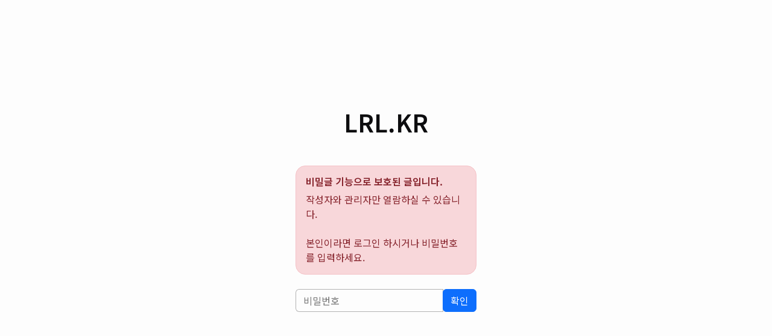

--- FILE ---
content_type: text/html; charset=utf-8
request_url: https://lrl.kr/bbs/password.php?w=s&bo_table=qa&wr_id=242
body_size: 1582
content:
<!DOCTYPE html>
<html lang="ko-KR" prefix="og: http://ogp.me/ns#">
<head>
	<!-- Basic -->
    <meta charset="UTF-8">
	<meta name="author" content="스타퓨리">
	<meta name="keywords" content="url 줄이기, 주소단축, url주소, 짧은주소, 링크축약, url단축기, 단축url, url단축, 링크단축, url 단축기, 링크 줄이기, 링크 단축, 짧은 url">
	<meta name="description" content="정보수집 없는 URL 단축 서비스 제공, 빠른 주소줄이기, 단축주소, shortenurl, 단축링크의 클릭수 조회, API 를 제공합니다.">
	<link rel="canonical" href="https://lrl.kr">
	<meta property="og:type" content="website" />
	<meta property="og:image" content="https://lrl.kr/og.png">
	<meta property="og:url" content="https://lrl.kr" />
	<meta property="og:title" content="LRL.KR - URL 단축" />
	<meta property="og:description" content="정보수집 없는 URL 단축, 주소줄이기, 단축주소, shortenurl, lrl.kr, 클릭수 조회, API 를 제공합니다." />

	<!-- Favicon -->
	<link rel="icon" href="https://lrl.kr/favicon.png"/>
	<link rel="apple-touch-icon" href="https://lrl.kr/favicon.png">

	<!-- Mobile Metas -->
	<meta name="viewport" content="width=device-width, initial-scale=1, minimum-scale=1.0, shrink-to-fit=no">

	<!-- Vendor CSS -->
	<link rel="stylesheet" href="https://fonts.googleapis.com/css2?family=Noto+Sans+KR:wght@400..600&display=swap" media="print" onload="this.onload=null;this.removeAttribute('media');">
    <noscript><link rel="stylesheet" href="https://fonts.googleapis.com/css2?family=Noto+Sans+KR:wght@400..600&display=swap"></noscript>

	<link rel="stylesheet" href="https://lrl.kr/theme/bootstrap5/css/bootstrap.min.css?v=250711">
    <link rel="stylesheet" href="https://lrl.kr/theme/bootstrap5/css/all.min.css" media="print" onload="this.media='all'"/>
	<link rel="stylesheet" href="https://lrl.kr/theme/bootstrap5/css/short.min.css?v=250716">
	<link rel="stylesheet" href="https://lrl.kr/theme/bootstrap5/css/animations.min.css" media="print" onload="this.media='all'">

	<!-- Vendor Script -->
    <script src="https://lrl.kr/theme/bootstrap5/js/lightswitch.js?v=250704"></script>
	<script src="https://lrl.kr/theme/bootstrap5/js/jquery-3.4.1.min.js"></script>

    <script defer src="https://lrl.kr/theme/bootstrap5/js/popper.min.js?v=240914"></script>
	<script defer src="https://lrl.kr/theme/bootstrap5/js/bootstrap.min.js?v=240914"></script>

	<script async src="https://lrl.kr/js/common.js?ver=191202"></script>
	<script async src="https://lrl.kr/js/wrest.js?ver=191202"></script>

	<!-- GnuBoard5 -->
	<title>비밀번호 입력 - URL 단축</title>
	<link rel="stylesheet" href="https://lrl.kr/theme/bootstrap5/css/custom.css" media="print" onload="this.media='all'">
<link rel="stylesheet" href="https://lrl.kr/theme/bootstrap5/skin/member/basic/custom.css?ver=191202">

	<script>
	var g5_url       = "https://lrl.kr";
	var g5_bbs_url   = "https://lrl.kr/bbs";
	var g5_is_member = "";
	var g5_is_admin  = "";
	var g5_is_mobile = "";
	var g5_bo_table  = "qa";
	var g5_sca       = "";
	var g5_editor    = "gnuboard-summernote-1.5";
	var g5_cookie_domain = ".lrl.kr";
	</script>
</head>
<body>
<script>
	const settings = document.cookie.match(/lightSwitch=([^;]+)/);
	const theme = settings ? settings[1] : (window.matchMedia('(prefers-color-scheme: dark)').matches ? 'dark' : 'light');
	document.body.setAttribute('data-bs-theme', theme);
</script>
<div class="form-password">
	<form name="fboardpassword" action="https://lrl.kr/bbs/password_check.php" method="post">
	<input type="hidden" name="w" value="s">
	<input type="hidden" name="bo_table" value="qa">
	<input type="hidden" name="wr_id" value="242">
	<input type="hidden" name="comment_id" value="">
	<input type="hidden" name="sfl" value="">
	<input type="hidden" name="stx" value="">
	<input type="hidden" name="page" value="">

	<div class="text-center mb-5">
		<h2>LRL.KR</h2>
	</div>

		<div class="alert alert-danger mb-4">
		<h6 class="alert-heading font-weight-bold">비밀글 기능으로 보호된 글입니다.</h6>
		<p class="mb-0">작성자와 관리자만 열람하실 수 있습니다.<br></br>본인이라면 로그인 하시거나 비밀번호를 입력하세요.</p>
	</div>

	<div class="input-group mb-4">
		<input type="password" name="wr_password" class="form-control frm_input required" maxLength="20" placeholder="비밀번호" required>
		<div class="input-group-append">
			<button class="btn btn-primary" type="submit">확인</button>
		</div>
	</div>

	</form>
</div>


</body>
</html>


--- FILE ---
content_type: text/css
request_url: https://lrl.kr/theme/bootstrap5/css/short.min.css?v=250716
body_size: 697
content:
:root {--form-bg-color: rgb(0, 0, 0, 0.25);}[data-bs-theme=dark] {--form-bg-color: rgb(0, 0, 0, 0.28);}[data-bs-theme=light] {--form-bg-color: rgb(0, 0, 0, 0.025);}#main-form {background: rgb(255, 255, 255, 0.08);box-shadow: 0 1px 10px rgb(0 0 0 / 18%);border-radius: 1rem;margin-bottom: 1rem;}#main-form .main-form {padding: 20px }#main-form .main-form .main-input {padding: 0 10px;border-width: 0;font-size: 1.75rem;background: var(--form-bg-color);-webkit-appearance: none;appearance: none;height: 46px;color: inherit;border-radius: .5rem;border: 1.5px solid rgb(110 110 110 / 40%);}#main-form .main-form .main-input:focus {color: #00a8ff }#main-form .main-form .main-input:hover {color: #00a8ff }#main-form .main-form .main-textarea {background-color: #f2f2f2;color: #151720;font-weight: 700;font-size: 1.3em;padding: 10px;box-shadow: none;border: 0;border-radius: 3px;-moz-border-radius: 3px;-webkit-border-radius: 3px }#main-form .btn {font-size: 1.5em;font-weight: 500;}#main-form .btn-lg {line-height: 1.2 }@media (min-width: 768px) and (max-width: 990px) {#main-form .col-md-10 {-ms-flex: 0 0 75% !important;flex: 0 0 75% !important;max-width: 75% !important;}#main-form .col-md-2 {-ms-flex: 0 0 25% !important;flex: 0 0 25% !important;max-width: 25% !important;}}@media screen and (max-width: 767px) {#main-form .main-form .col-md-10 {margin-bottom:10px }}@media screen and (max-width: 450px) {header .navbar-brand {font-size:1.2em!important }body .is404 h1 {font-size: 12em!important;line-height: 1em!important }#main-form .main-form .main-input {font-size: 1.5em }#main-form .main-form .input-group-addon {font-size: 1.5em }}@media screen and (max-width: 400px) {ul.main.nav-tabs {border-radius: 1rem!important;}ul.main.nav-tabs>li {border-radius: .75rem!important;}}ul.main.nav-tabs {--bs-nav-tabs-border-width: 1px;--bs-nav-tabs-border-color: transparent;--bs-nav-tabs-link-hover-border-color: transparent;--bs-nav-tabs-link-active-color: #495057;--bs-nav-tabs-link-active-bg: inherit;--bs-nav-tabs-link-active-border-color: rgb(128 128 128 / 50%);justify-content: center;background-color: rgb(128 128 128 / 12%) !important;border-radius: var(--bs-border-radius-pill);}ul.main.nav-tabs>li {border-radius: var(--bs-border-radius-pill);}ul.main.nav-tabs>li>a.nav-link {border-radius: inherit;border-width: 1px;}ul.main.nav-tabs>li>.nav-link.active {background-color: rgba(100, 100, 100, 0.2);border-color: rgba(200, 200, 200, 0.3) !important;}.tab-content.main {background-color: rgb(128 128 128 / 12%);border-radius: 1rem;}

--- FILE ---
content_type: text/css
request_url: https://lrl.kr/theme/bootstrap5/skin/member/basic/custom.css?ver=191202
body_size: 417
content:
@charset "utf-8";

/* Theme Custom CSS */
html, body { height: 100%; }

body {
  display: -ms-flexbox;
  display: flex;
  -ms-flex-align: center;
  align-items: center;
  padding-top: 40px;
  padding-bottom: 40px;
}

.logo {
  max-width:150px; 
  width:100%; 
  height:auto;
}

.form-signin {
  width: 100%;
  max-width: 330px;
  padding: 15px;
  margin: auto;
}
.form-signin .checkbox {
  font-weight: 400;
}
.form-signin .form-control {
  position: relative;
  box-sizing: border-box;
  height: auto;
  padding: 10px;
}
.form-signin .form-control:focus {
  z-index: 2;
}
.form-signin input[type="user"] {
  margin-bottom: -1px;
  border-bottom-right-radius: 0;
  border-bottom-left-radius: 0;
}
.form-signin input[type="password"] {
  margin-bottom: 10px;
  border-top-left-radius: 0;
  border-top-right-radius: 0;
}

.form-join {
  width: 100%;
  max-width: 330px;
  padding: 15px;
  margin: auto;
}

.form-password {
  width: 100%;
  max-width: 330px;
  padding: 15px;
  margin: auto;
}

.form-info {
	display:block;
	margin:5px 0 0;
	font-size:80%;
	color:#ff0000;
	letter-spacing:-0.1em
}

@media (max-width: 575px) {
	#captcha_audio {display:none !important;} 
}

--- FILE ---
content_type: text/css
request_url: https://lrl.kr/theme/bootstrap5/css/animations.min.css
body_size: 247
content:
@keyframes shake {0% {transform: rotate(0deg);}20% {transform: rotate(3deg);}30% {transform: rotate(-3deg);}40% {transform: rotate(3deg);}50% {transform: rotate(-3deg);}60% {transform: rotate(3deg) }100% {transform: rotate(0deg);}}@keyframes rotate {0% {transform: rotate(0deg);}50% {transform: rotate(90deg);}100% {transform: rotate(360deg);}}@keyframes slideIn {0% {transform: translateY(1rem);opacity: 0;}80% {transform: translateY(0rem);opacity: 1;}}@-webkit-keyframes slideIn {0% {transform: translateY(1rem);opacity: 0;}80% {transform: translateY(0rem);opacity: 1;}}@keyframes jump {0% {transform: translateY(0rem);}10% {transform: translateY(-0.15rem);}20% {transform: translateY(0rem);}30% {transform: translateY(-0.15rem);}40% {transform: translateY(0rem);}}.hoverzoom {transform: scale(1);-webkit-transform: scale(1);-moz-transform: scale(1);-ms-transform: scale(1);-o-transform: scale(1);transition: all .3s ease-in-out }.hoverzoom:hover {transform: scale(1.1);-webkit-transform: scale(1.12);-moz-transform: scale(1.12);-ms-transform: scale(1.12);-o-transform: scale(1.12) }@media screen and (max-width: 767px) {.hoverzoom {transform: none;}.hoverzoom:hover {transform: none;}}i.fas.fa-plus:hover {animation: rotate 3s;}

--- FILE ---
content_type: application/javascript
request_url: https://lrl.kr/theme/bootstrap5/js/lightswitch.js?v=250704
body_size: 549
content:
document.addEventListener("DOMContentLoaded", () => {
  const lightSwitch = document.getElementById('lightSwitch');
  const settings = getCookie('lightSwitch') || getSystemDefaultTheme();

  applyTheme(settings);

  if (lightSwitch) {
    lightSwitch.checked = (settings === 'dark');
    lightSwitch.addEventListener('change', () => {
      const mode = lightSwitch.checked ? 'dark' : 'light';
      applyTheme(mode);
      setCookie('lightSwitch', mode, {
        'max-age': 7776000,
        path: '/',
        secure: true,
        domain: 'lrl.kr'
      });
    });
  }
});

function applyTheme(mode) {
  document.body.setAttribute('data-bs-theme', mode);
}

function getSystemDefaultTheme() {
  return window.matchMedia('(prefers-color-scheme: dark)').matches ? 'dark' : 'light';
}

function getCookie(name) {
  const match = document.cookie.match(new RegExp('(?:^|;\\s*)' + name + '=([^;]*)'));
  return match ? decodeURIComponent(match[1]) : null;
}

function setCookie(name, value, options = {}) {
  options = { path: '/', ...options };
  if (options.expires instanceof Date) options.expires = options.expires.toUTCString();

  let cookie = `${encodeURIComponent(name)}=${encodeURIComponent(value)}`;
  for (const [key, val] of Object.entries(options)) {
    cookie += `; ${key}${val !== true ? `=${val}` : ''}`;
  }

  document.cookie = cookie;
}